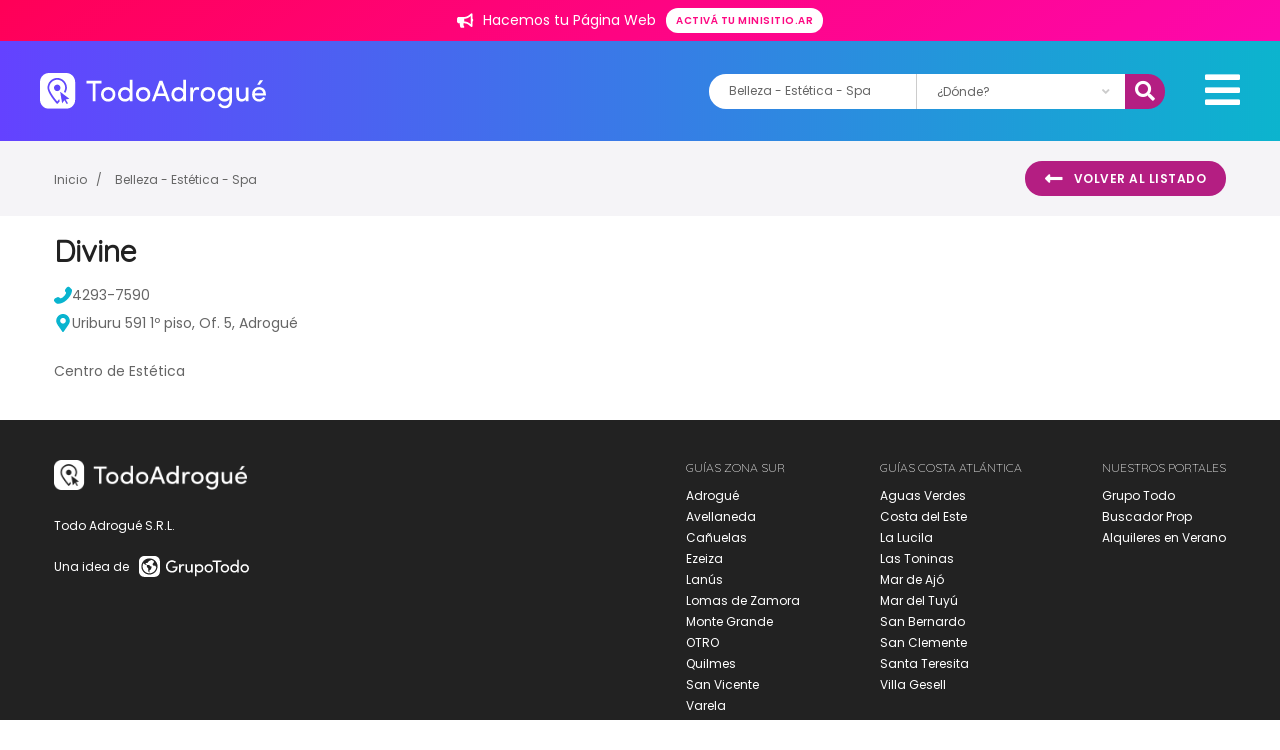

--- FILE ---
content_type: text/html; charset=utf-8
request_url: https://www.google.com/recaptcha/enterprise/anchor?ar=1&k=6LcYmi8sAAAAACzwz6dxDVgLQJN3zWloA3BsbGmF&co=aHR0cHM6Ly93d3cudG9kb2Fkcm9ndWUuY29tLmFyOjQ0Mw..&hl=en&v=PoyoqOPhxBO7pBk68S4YbpHZ&size=invisible&anchor-ms=20000&execute-ms=30000&cb=rzv55nb4dj1d
body_size: 48905
content:
<!DOCTYPE HTML><html dir="ltr" lang="en"><head><meta http-equiv="Content-Type" content="text/html; charset=UTF-8">
<meta http-equiv="X-UA-Compatible" content="IE=edge">
<title>reCAPTCHA</title>
<style type="text/css">
/* cyrillic-ext */
@font-face {
  font-family: 'Roboto';
  font-style: normal;
  font-weight: 400;
  font-stretch: 100%;
  src: url(//fonts.gstatic.com/s/roboto/v48/KFO7CnqEu92Fr1ME7kSn66aGLdTylUAMa3GUBHMdazTgWw.woff2) format('woff2');
  unicode-range: U+0460-052F, U+1C80-1C8A, U+20B4, U+2DE0-2DFF, U+A640-A69F, U+FE2E-FE2F;
}
/* cyrillic */
@font-face {
  font-family: 'Roboto';
  font-style: normal;
  font-weight: 400;
  font-stretch: 100%;
  src: url(//fonts.gstatic.com/s/roboto/v48/KFO7CnqEu92Fr1ME7kSn66aGLdTylUAMa3iUBHMdazTgWw.woff2) format('woff2');
  unicode-range: U+0301, U+0400-045F, U+0490-0491, U+04B0-04B1, U+2116;
}
/* greek-ext */
@font-face {
  font-family: 'Roboto';
  font-style: normal;
  font-weight: 400;
  font-stretch: 100%;
  src: url(//fonts.gstatic.com/s/roboto/v48/KFO7CnqEu92Fr1ME7kSn66aGLdTylUAMa3CUBHMdazTgWw.woff2) format('woff2');
  unicode-range: U+1F00-1FFF;
}
/* greek */
@font-face {
  font-family: 'Roboto';
  font-style: normal;
  font-weight: 400;
  font-stretch: 100%;
  src: url(//fonts.gstatic.com/s/roboto/v48/KFO7CnqEu92Fr1ME7kSn66aGLdTylUAMa3-UBHMdazTgWw.woff2) format('woff2');
  unicode-range: U+0370-0377, U+037A-037F, U+0384-038A, U+038C, U+038E-03A1, U+03A3-03FF;
}
/* math */
@font-face {
  font-family: 'Roboto';
  font-style: normal;
  font-weight: 400;
  font-stretch: 100%;
  src: url(//fonts.gstatic.com/s/roboto/v48/KFO7CnqEu92Fr1ME7kSn66aGLdTylUAMawCUBHMdazTgWw.woff2) format('woff2');
  unicode-range: U+0302-0303, U+0305, U+0307-0308, U+0310, U+0312, U+0315, U+031A, U+0326-0327, U+032C, U+032F-0330, U+0332-0333, U+0338, U+033A, U+0346, U+034D, U+0391-03A1, U+03A3-03A9, U+03B1-03C9, U+03D1, U+03D5-03D6, U+03F0-03F1, U+03F4-03F5, U+2016-2017, U+2034-2038, U+203C, U+2040, U+2043, U+2047, U+2050, U+2057, U+205F, U+2070-2071, U+2074-208E, U+2090-209C, U+20D0-20DC, U+20E1, U+20E5-20EF, U+2100-2112, U+2114-2115, U+2117-2121, U+2123-214F, U+2190, U+2192, U+2194-21AE, U+21B0-21E5, U+21F1-21F2, U+21F4-2211, U+2213-2214, U+2216-22FF, U+2308-230B, U+2310, U+2319, U+231C-2321, U+2336-237A, U+237C, U+2395, U+239B-23B7, U+23D0, U+23DC-23E1, U+2474-2475, U+25AF, U+25B3, U+25B7, U+25BD, U+25C1, U+25CA, U+25CC, U+25FB, U+266D-266F, U+27C0-27FF, U+2900-2AFF, U+2B0E-2B11, U+2B30-2B4C, U+2BFE, U+3030, U+FF5B, U+FF5D, U+1D400-1D7FF, U+1EE00-1EEFF;
}
/* symbols */
@font-face {
  font-family: 'Roboto';
  font-style: normal;
  font-weight: 400;
  font-stretch: 100%;
  src: url(//fonts.gstatic.com/s/roboto/v48/KFO7CnqEu92Fr1ME7kSn66aGLdTylUAMaxKUBHMdazTgWw.woff2) format('woff2');
  unicode-range: U+0001-000C, U+000E-001F, U+007F-009F, U+20DD-20E0, U+20E2-20E4, U+2150-218F, U+2190, U+2192, U+2194-2199, U+21AF, U+21E6-21F0, U+21F3, U+2218-2219, U+2299, U+22C4-22C6, U+2300-243F, U+2440-244A, U+2460-24FF, U+25A0-27BF, U+2800-28FF, U+2921-2922, U+2981, U+29BF, U+29EB, U+2B00-2BFF, U+4DC0-4DFF, U+FFF9-FFFB, U+10140-1018E, U+10190-1019C, U+101A0, U+101D0-101FD, U+102E0-102FB, U+10E60-10E7E, U+1D2C0-1D2D3, U+1D2E0-1D37F, U+1F000-1F0FF, U+1F100-1F1AD, U+1F1E6-1F1FF, U+1F30D-1F30F, U+1F315, U+1F31C, U+1F31E, U+1F320-1F32C, U+1F336, U+1F378, U+1F37D, U+1F382, U+1F393-1F39F, U+1F3A7-1F3A8, U+1F3AC-1F3AF, U+1F3C2, U+1F3C4-1F3C6, U+1F3CA-1F3CE, U+1F3D4-1F3E0, U+1F3ED, U+1F3F1-1F3F3, U+1F3F5-1F3F7, U+1F408, U+1F415, U+1F41F, U+1F426, U+1F43F, U+1F441-1F442, U+1F444, U+1F446-1F449, U+1F44C-1F44E, U+1F453, U+1F46A, U+1F47D, U+1F4A3, U+1F4B0, U+1F4B3, U+1F4B9, U+1F4BB, U+1F4BF, U+1F4C8-1F4CB, U+1F4D6, U+1F4DA, U+1F4DF, U+1F4E3-1F4E6, U+1F4EA-1F4ED, U+1F4F7, U+1F4F9-1F4FB, U+1F4FD-1F4FE, U+1F503, U+1F507-1F50B, U+1F50D, U+1F512-1F513, U+1F53E-1F54A, U+1F54F-1F5FA, U+1F610, U+1F650-1F67F, U+1F687, U+1F68D, U+1F691, U+1F694, U+1F698, U+1F6AD, U+1F6B2, U+1F6B9-1F6BA, U+1F6BC, U+1F6C6-1F6CF, U+1F6D3-1F6D7, U+1F6E0-1F6EA, U+1F6F0-1F6F3, U+1F6F7-1F6FC, U+1F700-1F7FF, U+1F800-1F80B, U+1F810-1F847, U+1F850-1F859, U+1F860-1F887, U+1F890-1F8AD, U+1F8B0-1F8BB, U+1F8C0-1F8C1, U+1F900-1F90B, U+1F93B, U+1F946, U+1F984, U+1F996, U+1F9E9, U+1FA00-1FA6F, U+1FA70-1FA7C, U+1FA80-1FA89, U+1FA8F-1FAC6, U+1FACE-1FADC, U+1FADF-1FAE9, U+1FAF0-1FAF8, U+1FB00-1FBFF;
}
/* vietnamese */
@font-face {
  font-family: 'Roboto';
  font-style: normal;
  font-weight: 400;
  font-stretch: 100%;
  src: url(//fonts.gstatic.com/s/roboto/v48/KFO7CnqEu92Fr1ME7kSn66aGLdTylUAMa3OUBHMdazTgWw.woff2) format('woff2');
  unicode-range: U+0102-0103, U+0110-0111, U+0128-0129, U+0168-0169, U+01A0-01A1, U+01AF-01B0, U+0300-0301, U+0303-0304, U+0308-0309, U+0323, U+0329, U+1EA0-1EF9, U+20AB;
}
/* latin-ext */
@font-face {
  font-family: 'Roboto';
  font-style: normal;
  font-weight: 400;
  font-stretch: 100%;
  src: url(//fonts.gstatic.com/s/roboto/v48/KFO7CnqEu92Fr1ME7kSn66aGLdTylUAMa3KUBHMdazTgWw.woff2) format('woff2');
  unicode-range: U+0100-02BA, U+02BD-02C5, U+02C7-02CC, U+02CE-02D7, U+02DD-02FF, U+0304, U+0308, U+0329, U+1D00-1DBF, U+1E00-1E9F, U+1EF2-1EFF, U+2020, U+20A0-20AB, U+20AD-20C0, U+2113, U+2C60-2C7F, U+A720-A7FF;
}
/* latin */
@font-face {
  font-family: 'Roboto';
  font-style: normal;
  font-weight: 400;
  font-stretch: 100%;
  src: url(//fonts.gstatic.com/s/roboto/v48/KFO7CnqEu92Fr1ME7kSn66aGLdTylUAMa3yUBHMdazQ.woff2) format('woff2');
  unicode-range: U+0000-00FF, U+0131, U+0152-0153, U+02BB-02BC, U+02C6, U+02DA, U+02DC, U+0304, U+0308, U+0329, U+2000-206F, U+20AC, U+2122, U+2191, U+2193, U+2212, U+2215, U+FEFF, U+FFFD;
}
/* cyrillic-ext */
@font-face {
  font-family: 'Roboto';
  font-style: normal;
  font-weight: 500;
  font-stretch: 100%;
  src: url(//fonts.gstatic.com/s/roboto/v48/KFO7CnqEu92Fr1ME7kSn66aGLdTylUAMa3GUBHMdazTgWw.woff2) format('woff2');
  unicode-range: U+0460-052F, U+1C80-1C8A, U+20B4, U+2DE0-2DFF, U+A640-A69F, U+FE2E-FE2F;
}
/* cyrillic */
@font-face {
  font-family: 'Roboto';
  font-style: normal;
  font-weight: 500;
  font-stretch: 100%;
  src: url(//fonts.gstatic.com/s/roboto/v48/KFO7CnqEu92Fr1ME7kSn66aGLdTylUAMa3iUBHMdazTgWw.woff2) format('woff2');
  unicode-range: U+0301, U+0400-045F, U+0490-0491, U+04B0-04B1, U+2116;
}
/* greek-ext */
@font-face {
  font-family: 'Roboto';
  font-style: normal;
  font-weight: 500;
  font-stretch: 100%;
  src: url(//fonts.gstatic.com/s/roboto/v48/KFO7CnqEu92Fr1ME7kSn66aGLdTylUAMa3CUBHMdazTgWw.woff2) format('woff2');
  unicode-range: U+1F00-1FFF;
}
/* greek */
@font-face {
  font-family: 'Roboto';
  font-style: normal;
  font-weight: 500;
  font-stretch: 100%;
  src: url(//fonts.gstatic.com/s/roboto/v48/KFO7CnqEu92Fr1ME7kSn66aGLdTylUAMa3-UBHMdazTgWw.woff2) format('woff2');
  unicode-range: U+0370-0377, U+037A-037F, U+0384-038A, U+038C, U+038E-03A1, U+03A3-03FF;
}
/* math */
@font-face {
  font-family: 'Roboto';
  font-style: normal;
  font-weight: 500;
  font-stretch: 100%;
  src: url(//fonts.gstatic.com/s/roboto/v48/KFO7CnqEu92Fr1ME7kSn66aGLdTylUAMawCUBHMdazTgWw.woff2) format('woff2');
  unicode-range: U+0302-0303, U+0305, U+0307-0308, U+0310, U+0312, U+0315, U+031A, U+0326-0327, U+032C, U+032F-0330, U+0332-0333, U+0338, U+033A, U+0346, U+034D, U+0391-03A1, U+03A3-03A9, U+03B1-03C9, U+03D1, U+03D5-03D6, U+03F0-03F1, U+03F4-03F5, U+2016-2017, U+2034-2038, U+203C, U+2040, U+2043, U+2047, U+2050, U+2057, U+205F, U+2070-2071, U+2074-208E, U+2090-209C, U+20D0-20DC, U+20E1, U+20E5-20EF, U+2100-2112, U+2114-2115, U+2117-2121, U+2123-214F, U+2190, U+2192, U+2194-21AE, U+21B0-21E5, U+21F1-21F2, U+21F4-2211, U+2213-2214, U+2216-22FF, U+2308-230B, U+2310, U+2319, U+231C-2321, U+2336-237A, U+237C, U+2395, U+239B-23B7, U+23D0, U+23DC-23E1, U+2474-2475, U+25AF, U+25B3, U+25B7, U+25BD, U+25C1, U+25CA, U+25CC, U+25FB, U+266D-266F, U+27C0-27FF, U+2900-2AFF, U+2B0E-2B11, U+2B30-2B4C, U+2BFE, U+3030, U+FF5B, U+FF5D, U+1D400-1D7FF, U+1EE00-1EEFF;
}
/* symbols */
@font-face {
  font-family: 'Roboto';
  font-style: normal;
  font-weight: 500;
  font-stretch: 100%;
  src: url(//fonts.gstatic.com/s/roboto/v48/KFO7CnqEu92Fr1ME7kSn66aGLdTylUAMaxKUBHMdazTgWw.woff2) format('woff2');
  unicode-range: U+0001-000C, U+000E-001F, U+007F-009F, U+20DD-20E0, U+20E2-20E4, U+2150-218F, U+2190, U+2192, U+2194-2199, U+21AF, U+21E6-21F0, U+21F3, U+2218-2219, U+2299, U+22C4-22C6, U+2300-243F, U+2440-244A, U+2460-24FF, U+25A0-27BF, U+2800-28FF, U+2921-2922, U+2981, U+29BF, U+29EB, U+2B00-2BFF, U+4DC0-4DFF, U+FFF9-FFFB, U+10140-1018E, U+10190-1019C, U+101A0, U+101D0-101FD, U+102E0-102FB, U+10E60-10E7E, U+1D2C0-1D2D3, U+1D2E0-1D37F, U+1F000-1F0FF, U+1F100-1F1AD, U+1F1E6-1F1FF, U+1F30D-1F30F, U+1F315, U+1F31C, U+1F31E, U+1F320-1F32C, U+1F336, U+1F378, U+1F37D, U+1F382, U+1F393-1F39F, U+1F3A7-1F3A8, U+1F3AC-1F3AF, U+1F3C2, U+1F3C4-1F3C6, U+1F3CA-1F3CE, U+1F3D4-1F3E0, U+1F3ED, U+1F3F1-1F3F3, U+1F3F5-1F3F7, U+1F408, U+1F415, U+1F41F, U+1F426, U+1F43F, U+1F441-1F442, U+1F444, U+1F446-1F449, U+1F44C-1F44E, U+1F453, U+1F46A, U+1F47D, U+1F4A3, U+1F4B0, U+1F4B3, U+1F4B9, U+1F4BB, U+1F4BF, U+1F4C8-1F4CB, U+1F4D6, U+1F4DA, U+1F4DF, U+1F4E3-1F4E6, U+1F4EA-1F4ED, U+1F4F7, U+1F4F9-1F4FB, U+1F4FD-1F4FE, U+1F503, U+1F507-1F50B, U+1F50D, U+1F512-1F513, U+1F53E-1F54A, U+1F54F-1F5FA, U+1F610, U+1F650-1F67F, U+1F687, U+1F68D, U+1F691, U+1F694, U+1F698, U+1F6AD, U+1F6B2, U+1F6B9-1F6BA, U+1F6BC, U+1F6C6-1F6CF, U+1F6D3-1F6D7, U+1F6E0-1F6EA, U+1F6F0-1F6F3, U+1F6F7-1F6FC, U+1F700-1F7FF, U+1F800-1F80B, U+1F810-1F847, U+1F850-1F859, U+1F860-1F887, U+1F890-1F8AD, U+1F8B0-1F8BB, U+1F8C0-1F8C1, U+1F900-1F90B, U+1F93B, U+1F946, U+1F984, U+1F996, U+1F9E9, U+1FA00-1FA6F, U+1FA70-1FA7C, U+1FA80-1FA89, U+1FA8F-1FAC6, U+1FACE-1FADC, U+1FADF-1FAE9, U+1FAF0-1FAF8, U+1FB00-1FBFF;
}
/* vietnamese */
@font-face {
  font-family: 'Roboto';
  font-style: normal;
  font-weight: 500;
  font-stretch: 100%;
  src: url(//fonts.gstatic.com/s/roboto/v48/KFO7CnqEu92Fr1ME7kSn66aGLdTylUAMa3OUBHMdazTgWw.woff2) format('woff2');
  unicode-range: U+0102-0103, U+0110-0111, U+0128-0129, U+0168-0169, U+01A0-01A1, U+01AF-01B0, U+0300-0301, U+0303-0304, U+0308-0309, U+0323, U+0329, U+1EA0-1EF9, U+20AB;
}
/* latin-ext */
@font-face {
  font-family: 'Roboto';
  font-style: normal;
  font-weight: 500;
  font-stretch: 100%;
  src: url(//fonts.gstatic.com/s/roboto/v48/KFO7CnqEu92Fr1ME7kSn66aGLdTylUAMa3KUBHMdazTgWw.woff2) format('woff2');
  unicode-range: U+0100-02BA, U+02BD-02C5, U+02C7-02CC, U+02CE-02D7, U+02DD-02FF, U+0304, U+0308, U+0329, U+1D00-1DBF, U+1E00-1E9F, U+1EF2-1EFF, U+2020, U+20A0-20AB, U+20AD-20C0, U+2113, U+2C60-2C7F, U+A720-A7FF;
}
/* latin */
@font-face {
  font-family: 'Roboto';
  font-style: normal;
  font-weight: 500;
  font-stretch: 100%;
  src: url(//fonts.gstatic.com/s/roboto/v48/KFO7CnqEu92Fr1ME7kSn66aGLdTylUAMa3yUBHMdazQ.woff2) format('woff2');
  unicode-range: U+0000-00FF, U+0131, U+0152-0153, U+02BB-02BC, U+02C6, U+02DA, U+02DC, U+0304, U+0308, U+0329, U+2000-206F, U+20AC, U+2122, U+2191, U+2193, U+2212, U+2215, U+FEFF, U+FFFD;
}
/* cyrillic-ext */
@font-face {
  font-family: 'Roboto';
  font-style: normal;
  font-weight: 900;
  font-stretch: 100%;
  src: url(//fonts.gstatic.com/s/roboto/v48/KFO7CnqEu92Fr1ME7kSn66aGLdTylUAMa3GUBHMdazTgWw.woff2) format('woff2');
  unicode-range: U+0460-052F, U+1C80-1C8A, U+20B4, U+2DE0-2DFF, U+A640-A69F, U+FE2E-FE2F;
}
/* cyrillic */
@font-face {
  font-family: 'Roboto';
  font-style: normal;
  font-weight: 900;
  font-stretch: 100%;
  src: url(//fonts.gstatic.com/s/roboto/v48/KFO7CnqEu92Fr1ME7kSn66aGLdTylUAMa3iUBHMdazTgWw.woff2) format('woff2');
  unicode-range: U+0301, U+0400-045F, U+0490-0491, U+04B0-04B1, U+2116;
}
/* greek-ext */
@font-face {
  font-family: 'Roboto';
  font-style: normal;
  font-weight: 900;
  font-stretch: 100%;
  src: url(//fonts.gstatic.com/s/roboto/v48/KFO7CnqEu92Fr1ME7kSn66aGLdTylUAMa3CUBHMdazTgWw.woff2) format('woff2');
  unicode-range: U+1F00-1FFF;
}
/* greek */
@font-face {
  font-family: 'Roboto';
  font-style: normal;
  font-weight: 900;
  font-stretch: 100%;
  src: url(//fonts.gstatic.com/s/roboto/v48/KFO7CnqEu92Fr1ME7kSn66aGLdTylUAMa3-UBHMdazTgWw.woff2) format('woff2');
  unicode-range: U+0370-0377, U+037A-037F, U+0384-038A, U+038C, U+038E-03A1, U+03A3-03FF;
}
/* math */
@font-face {
  font-family: 'Roboto';
  font-style: normal;
  font-weight: 900;
  font-stretch: 100%;
  src: url(//fonts.gstatic.com/s/roboto/v48/KFO7CnqEu92Fr1ME7kSn66aGLdTylUAMawCUBHMdazTgWw.woff2) format('woff2');
  unicode-range: U+0302-0303, U+0305, U+0307-0308, U+0310, U+0312, U+0315, U+031A, U+0326-0327, U+032C, U+032F-0330, U+0332-0333, U+0338, U+033A, U+0346, U+034D, U+0391-03A1, U+03A3-03A9, U+03B1-03C9, U+03D1, U+03D5-03D6, U+03F0-03F1, U+03F4-03F5, U+2016-2017, U+2034-2038, U+203C, U+2040, U+2043, U+2047, U+2050, U+2057, U+205F, U+2070-2071, U+2074-208E, U+2090-209C, U+20D0-20DC, U+20E1, U+20E5-20EF, U+2100-2112, U+2114-2115, U+2117-2121, U+2123-214F, U+2190, U+2192, U+2194-21AE, U+21B0-21E5, U+21F1-21F2, U+21F4-2211, U+2213-2214, U+2216-22FF, U+2308-230B, U+2310, U+2319, U+231C-2321, U+2336-237A, U+237C, U+2395, U+239B-23B7, U+23D0, U+23DC-23E1, U+2474-2475, U+25AF, U+25B3, U+25B7, U+25BD, U+25C1, U+25CA, U+25CC, U+25FB, U+266D-266F, U+27C0-27FF, U+2900-2AFF, U+2B0E-2B11, U+2B30-2B4C, U+2BFE, U+3030, U+FF5B, U+FF5D, U+1D400-1D7FF, U+1EE00-1EEFF;
}
/* symbols */
@font-face {
  font-family: 'Roboto';
  font-style: normal;
  font-weight: 900;
  font-stretch: 100%;
  src: url(//fonts.gstatic.com/s/roboto/v48/KFO7CnqEu92Fr1ME7kSn66aGLdTylUAMaxKUBHMdazTgWw.woff2) format('woff2');
  unicode-range: U+0001-000C, U+000E-001F, U+007F-009F, U+20DD-20E0, U+20E2-20E4, U+2150-218F, U+2190, U+2192, U+2194-2199, U+21AF, U+21E6-21F0, U+21F3, U+2218-2219, U+2299, U+22C4-22C6, U+2300-243F, U+2440-244A, U+2460-24FF, U+25A0-27BF, U+2800-28FF, U+2921-2922, U+2981, U+29BF, U+29EB, U+2B00-2BFF, U+4DC0-4DFF, U+FFF9-FFFB, U+10140-1018E, U+10190-1019C, U+101A0, U+101D0-101FD, U+102E0-102FB, U+10E60-10E7E, U+1D2C0-1D2D3, U+1D2E0-1D37F, U+1F000-1F0FF, U+1F100-1F1AD, U+1F1E6-1F1FF, U+1F30D-1F30F, U+1F315, U+1F31C, U+1F31E, U+1F320-1F32C, U+1F336, U+1F378, U+1F37D, U+1F382, U+1F393-1F39F, U+1F3A7-1F3A8, U+1F3AC-1F3AF, U+1F3C2, U+1F3C4-1F3C6, U+1F3CA-1F3CE, U+1F3D4-1F3E0, U+1F3ED, U+1F3F1-1F3F3, U+1F3F5-1F3F7, U+1F408, U+1F415, U+1F41F, U+1F426, U+1F43F, U+1F441-1F442, U+1F444, U+1F446-1F449, U+1F44C-1F44E, U+1F453, U+1F46A, U+1F47D, U+1F4A3, U+1F4B0, U+1F4B3, U+1F4B9, U+1F4BB, U+1F4BF, U+1F4C8-1F4CB, U+1F4D6, U+1F4DA, U+1F4DF, U+1F4E3-1F4E6, U+1F4EA-1F4ED, U+1F4F7, U+1F4F9-1F4FB, U+1F4FD-1F4FE, U+1F503, U+1F507-1F50B, U+1F50D, U+1F512-1F513, U+1F53E-1F54A, U+1F54F-1F5FA, U+1F610, U+1F650-1F67F, U+1F687, U+1F68D, U+1F691, U+1F694, U+1F698, U+1F6AD, U+1F6B2, U+1F6B9-1F6BA, U+1F6BC, U+1F6C6-1F6CF, U+1F6D3-1F6D7, U+1F6E0-1F6EA, U+1F6F0-1F6F3, U+1F6F7-1F6FC, U+1F700-1F7FF, U+1F800-1F80B, U+1F810-1F847, U+1F850-1F859, U+1F860-1F887, U+1F890-1F8AD, U+1F8B0-1F8BB, U+1F8C0-1F8C1, U+1F900-1F90B, U+1F93B, U+1F946, U+1F984, U+1F996, U+1F9E9, U+1FA00-1FA6F, U+1FA70-1FA7C, U+1FA80-1FA89, U+1FA8F-1FAC6, U+1FACE-1FADC, U+1FADF-1FAE9, U+1FAF0-1FAF8, U+1FB00-1FBFF;
}
/* vietnamese */
@font-face {
  font-family: 'Roboto';
  font-style: normal;
  font-weight: 900;
  font-stretch: 100%;
  src: url(//fonts.gstatic.com/s/roboto/v48/KFO7CnqEu92Fr1ME7kSn66aGLdTylUAMa3OUBHMdazTgWw.woff2) format('woff2');
  unicode-range: U+0102-0103, U+0110-0111, U+0128-0129, U+0168-0169, U+01A0-01A1, U+01AF-01B0, U+0300-0301, U+0303-0304, U+0308-0309, U+0323, U+0329, U+1EA0-1EF9, U+20AB;
}
/* latin-ext */
@font-face {
  font-family: 'Roboto';
  font-style: normal;
  font-weight: 900;
  font-stretch: 100%;
  src: url(//fonts.gstatic.com/s/roboto/v48/KFO7CnqEu92Fr1ME7kSn66aGLdTylUAMa3KUBHMdazTgWw.woff2) format('woff2');
  unicode-range: U+0100-02BA, U+02BD-02C5, U+02C7-02CC, U+02CE-02D7, U+02DD-02FF, U+0304, U+0308, U+0329, U+1D00-1DBF, U+1E00-1E9F, U+1EF2-1EFF, U+2020, U+20A0-20AB, U+20AD-20C0, U+2113, U+2C60-2C7F, U+A720-A7FF;
}
/* latin */
@font-face {
  font-family: 'Roboto';
  font-style: normal;
  font-weight: 900;
  font-stretch: 100%;
  src: url(//fonts.gstatic.com/s/roboto/v48/KFO7CnqEu92Fr1ME7kSn66aGLdTylUAMa3yUBHMdazQ.woff2) format('woff2');
  unicode-range: U+0000-00FF, U+0131, U+0152-0153, U+02BB-02BC, U+02C6, U+02DA, U+02DC, U+0304, U+0308, U+0329, U+2000-206F, U+20AC, U+2122, U+2191, U+2193, U+2212, U+2215, U+FEFF, U+FFFD;
}

</style>
<link rel="stylesheet" type="text/css" href="https://www.gstatic.com/recaptcha/releases/PoyoqOPhxBO7pBk68S4YbpHZ/styles__ltr.css">
<script nonce="cIg0KC_hoeCk_X4C7Py8GA" type="text/javascript">window['__recaptcha_api'] = 'https://www.google.com/recaptcha/enterprise/';</script>
<script type="text/javascript" src="https://www.gstatic.com/recaptcha/releases/PoyoqOPhxBO7pBk68S4YbpHZ/recaptcha__en.js" nonce="cIg0KC_hoeCk_X4C7Py8GA">
      
    </script></head>
<body><div id="rc-anchor-alert" class="rc-anchor-alert"></div>
<input type="hidden" id="recaptcha-token" value="[base64]">
<script type="text/javascript" nonce="cIg0KC_hoeCk_X4C7Py8GA">
      recaptcha.anchor.Main.init("[\x22ainput\x22,[\x22bgdata\x22,\x22\x22,\[base64]/[base64]/MjU1Ong/[base64]/[base64]/[base64]/[base64]/[base64]/[base64]/[base64]/[base64]/[base64]/[base64]/[base64]/[base64]/[base64]/[base64]/[base64]\\u003d\x22,\[base64]\\u003d\\u003d\x22,\x22XH7Dr8OuV8Orw7nCmDsgJAbCkjPDl8Kfw5PCrsOXwqHDuwM+w5DDq37Cl8Okw7s4wrjCoQ5KSsKPMMKiw7nCrMOCLxPCvGNtw5TCtcOCwpNFw4zDsV3DkcKgVSkFIj46aDsHScKmw5jCgU9KZsODw5suDsKnflbCocOhwqrCnsOFwopWAnIXNWo/YhZ0WMOaw4w+BDjCocOBBcOSw54JcHLDhBfCm1bCm8KxwoDDkkl/VFwXw4dpDCbDjQtywq0+F8K8w4PDhUTCm8OHw7FlwrLCjcK3QsKkYVXCgsOFw5PDm8OgcsOqw6PCkcKAw7cXwrQDwo9xwo/[base64]/CuQzCknHCoH3DosK8ACUSw4NRw5QYAsKre8KSNwBEJBzCtQXDkRnDsGbDvGbDrMKDwoFfwrbCisKtHF3DjCrCm8KSMzTCm07DtsKtw7kQFsKBEHADw4PCgF7DhwzDrcKOY8OhwqfDmQUGTlzCsjPDi0LCtDIAcBrChcOmwo4rw5TDrMKMfQ/CsR9kKmTDgsK4woLDpm/DvMOFEQHDp8OSDEFlw5VCw57Dv8KMYWbChsO3OykQQcKqMx3DgBXDiMOAD23ChSMqAcKxwrPCmMK0VMO2w5/Cujh3wqNgwotDDSvCrMO3M8KlwpdDIEZHMStqAMK5GCh+Uj/DsQNHAhxMworCrSHCrsKew4zDksO5w6odLA/CosKCw5EofiPDmsOsXAl6wrY8ZGp5NMOpw5jDisKZw4FAw4YXXSzCv2RMFMKlw61Ea8KIw7oAwqB9VMKOwqAnKR80w4NgdsKtw7lkwo/CqMKKIk7CmsKrRDsrw5k8w71PfRfCrMObFF3DqQgnBiw+XRwIwoJLRCTDuC/Dt8KxAxJDFMK9NsKcwqV3ViLDkH/CkHwvw6MVZGLDkcOmwrDDvjzDncO+YcOuw6czCjVdNA3DmgB2wqfDqsOoLyfDsMKVMhR2AsOew6HDpMKqw5vCmB7CpMOqN1/CuMKyw5wYwp/Cug3CkMOMF8O5w4YaD3EWwrDCsQhGVSXDkAwDZgAew4YXw7XDkcOQw7sUHDUHKTkdwqrDnU7CkV4qO8KtDjTDicOIVBTDqiDDhMKGTDhTZcKIw5LDuFo/w5TCssONeMOxw5PCq8Osw4BGw6bDocKXQizCsn1mwq3DqsOPw7cCcTzDicOEd8Kjw7MFHcOsw4/[base64]/CnyMBw4QYCcOMw60owpfDhwY0bcOOwr/Dg8OIeMOsMiRre247XDfCncOLRsOwUsOSw7IvTMOMN8OxQcKoAsKPw47CkR7DhBdUQwHCqsKpbzPCgMOFw6HCh8KfcjLDm8OrXAhZfnPDoGpbworCqMKuYcKeC8KBwr7DoRPDnUt5w4HDssOoPTrDvVEVWB7ClUMMF2JKQm/CqndTwoELwowJbDgAwqNuFcKLecKWNsOpwrHCqMKcwoTCr3/[base64]/KxDCoMOCw5rCoRctw4pEWsO6w7/DmsKBdxtJw57CsWrCgAbDrMKFWDI7wp/[base64]/DohvCpMOtwoTDl8OIOBcSNz3CiBDDsSxQL8ORQlDDiMKRw6JMPx8Aw4TDu8KIemnCmFoGwrbCkgJ6KcOuS8OJwpNvwpBVExEqwovDvTPCnMOFLlImRhg4GGnCgcOddRXChjXCn34UfMOcw63ChsKmGBJEwrAxwq/Dtj4/JB3Ckgc8w5wkwpF7K2onAcKtwozCo8Kxw4BYw7bDr8ORdS/CscK+wpxKwp7DjGTCg8OEQyvCoMK/w6Zww743wrzCicKYwrw1w63DoUPDh8Olwq9MMD7ClsKaenDDrHYodmHDqsO1J8KSesO8w4ldB8Kcw7pUY2xlBybCrw0OLUtRw7lCemk9aj8BHmwXw6ESw4hSw50SwrnDoxAAw75+w7RvX8KSw4QLCsOEKcOew5Ffw5V9XVFlwrhmKMKgw6Q/wqbDk09zwr5aSsOpIS9twpTDrcKtccO7wqkuAB0CMcKtLVPDtT0gwrLCrMOSE3PClB7CisKIC8KWBsO6S8O0wr/DngwfwrRDwqbDgk7DgcK9P8Kww4/[base64]/DvsK1w7HDhBTCkXJoKy4xwonDjMODwrcyV1QecgnDgy84DcKpw5USwoDDgcKaw4vDrMOkw6w3w4wYAsORwpQFw69nOMOxwo7ConrCj8OQw7nCscOcDMKtXcORwpllMcOWQMOjDmTDnsK4wrLCvy/CoMOBwqUvwpPCm8K0wr3Ct3RUwq3DrsOEHcOBRcO/PsOQDsO/w65Mwp7ChcObw7LCuMOBw4DDpsOWasKiw4I4w5dxR8KAw6EpwqTDpiIDTXoLw757woJUFAlbaMOuwrvDkMKDw5rChSDDgTkmAMOHfcO6ZMOkw6jCisO/[base64]/CusOmQMK5O0VXw5fDmCAYPsOVEQpNwqXCncOaTFnCq8Kow49nG8OPdsO1wqITw6xvT8Opw6s/Eixobh1yQEPCp8KvDcOGH2TDtMOoAsObSCwLwoDDu8O/V8ORJwvCscKTwoMkLcK1wqUgw4h8DBgpBcOINmrCmxvCkMOjC8ORKAnCscOswrROwoE3worDpMODwrnDlHMHw4MOwqYjdcKmJ8OGXBY7JcKpw4XChChtKFHDp8O2Lg9+J8OHVh81w6t4fHLDpsKhKsKVW3rDolPClXoDMMKSwrdaVk8nKEDDmsONWX/[base64]/DiFnDli4qZsKnw7Z3wpjDpS97w7DDn1UyH8K/w7Qlw7t2w45kC8KzZsKdVMO/ScOnwr1AwoVww5QgYMKmJcO6CcKSw5jCu8KQw4DCozx3wr7CrV8IXMOLU8KJOMKXUsOVVmtRR8KSw7zDj8OAw47ChsKnVSlOVMKLdUV9wobDo8KXwpXCisKPB8OxMlxeFS10UVtsCsOwYMKVw5rCucKMwocgw6zCmsObw4FDfcOYQcOzUMO2wos/[base64]/Cs8K1GMOzw7J2woQrR8KSc3Jqw6ZhS1R4wobCqMOXBcKEJRzDhVTDtMOWwoDDl3VwwpnDkCnDkwUWRxHCkkx/dAXCpsK1UMO1w69JwoQZw5QpVR9nN3rCicKVw43Cultew7nDsSzDlxHDnMK9w5oXGkIuQ8KJw47Dn8KSSsObw5FAwoMPw4dZB8KpwrVlw4IswoVBJ8OMGDx7dMK/w5gpwonDq8OGwoACw6PDpirDjDDClMODW39LRcOFScK6IGU4w79Twq9Awo0Twpo9wojCjQbDvsOENsKow5hqw5vCnMKQLsKXw7zCg1NnFwjCmmzDn8K/K8KWPcOgAgxNw48/w5bDqV4ew73DuWJKQ8OGbXDCr8ODKsOJOnVKF8O1w6QQw6Niw4TDmxnDlDVmw5QHYVTCmsK8w6DDrcKxwp8yZycaw4FpwrrDnsO9w7Yfwqw7wrTCokcVw691w7FFw5Y8wpJfw5/Cg8K8NmbConNRwqFtJzgxwq3CusOjPMKlFX3DvsKlaMK8wp7Ch8OUAcK+wpfCp8OQwoA7w5UZNMKIw7ABwos8HU1hTX5GBcKdeWbDucK/[base64]/CksOGw4R2w4QBw5PDvxTCnURpRTDCocOMw5HChMKDLMOHw6DDp3/Dh8O0S8K7GX86w5TCq8OPGgsta8K5fTYawr4BwqcewqkEVcO6MU/CrMKtw5wiScKjNhZ9w6h6wqTCoBtvJ8O/A1HCpMKNKGnCqcOOFzt+wr5Rwr4FfMKsw5bDt8OCCsOiWBErw7LDh8Ofw5EBGMKIwo1lw7nDiT9zGMKFKCrDqMONLhHDolbDtmvCocKmw6TCv8KvLWPChsOtPlREwpkGUB9pw7paU2XCuEPDpCgnaMOPVcKgwrPDhFnCrcO6w6vDpmDCt3/DvFDCkcK3w7ZOwr8QBxlMB8KNwovCoSPCkcO5wq3CkhVhNWBbehrDh3xWw4PDgA9gwoRJKlrCgMKGw7XDm8O4fCXCqBTChMKAEMOpHmIqwqPCtcOswqnCmkobC8OaN8O+wrDCunDDtRDCtnTDgRLDiHBwJsOmK3FyZBBvwqUfc8OWwrR6U8KDdEhlaH/[base64]/[base64]/bcO4IMKyR0/[base64]/[base64]/DvcOCw5jCu8OnVMKbJcOffEwLwpIQwoRvCFbCgGTChmTCqsORw5sZR8O7W3kYwqEqHMKNOAoEwpfCi8KYwrrClcKCwplQWsO3woHCkh7DisOzdsOSHQ/CscOtd2DCicKBw5ZUwo/DisOKwp0BPDHCkMKIVgk2w53CsDFMw5/[base64]/P0s4w7HDv8OLwpTCkBBIMlrDoDfDssOMLcKtGmB/w5PDscKZVcKNw5FJwq1nw5XCqWLCqyU/[base64]/DrxjCpizDshrDmzbDhMKSDw9NWgM9wqvDnG4Vw4TCvsOSwqM2wpPDosOxdXkDw6tdwppQZMOSGXrChFvCqsKGYU1iHFTCncO9In/[base64]/CksOMw6nCgUXCpgZIa3kqw6bDlwYxw4NUCcKZwoxbV8OaGUNGZHMVVMKywobChTlaKsOTw5F7TMKNXMKtwobDsSYkw7vDrMOAw5F2w5lGBsORwqzDgDnCk8Krw47CicOYdMKMYwrDhxvCoi7DiMKLwobCvsOxw5wVwogzw7zDhm/CucOpw7TCvF7DpMO/PkE8woE4w4R3dMKGwrkOZ8K5w6nDjyLDiXjDihQgw4N1w47DsBTDj8KsUMOVwq7Ct8KPw6sbaSvDjwt+wqR3wp99wqlHw6J9BcOyGRfCkcO8w4DDtsKCeGJTwoNzVhZXw4jDpnvDjVMde8O/OXXDn3PDrMK0wp7DhjARworCj8KVw7E0TcKUwo3DoxTDrX7DggQ+wojDv0/DoGwAG8ObTcKtwp3DtnrDpSfDgsKCw70TwoRRIcO/w58fw74GasKJwpUFD8O9CllGG8OkJ8OmU1Bvw6VKwrDCgcK2w6dAwpbCl2jDswRhRyrCpwfDmsK2w4d0wqjDqBjCjW5gwpHCsMOew7XCmQ9OworDilnDisKdWMKDw5/[base64]/[base64]/DtcKEYcORwrvDh8OowrhVFXLDtEbDvEJ7Ug3Di8OuOMKswqMuAMOpA8KeS8KFw4IWVjw3Rx3CjcK/w7o3wr3Cr8KxwoEqwphMw4VZBMKuw40ieMKMw486WWTDswFsMTfCsF3CswUiw5PCmB7DksK3w7nCkiI1RsKpT0gEc8O6BsOrwojDjcKDw7Uvw7/Dq8OwV1HDhEJEwoXDj3d5fMOlwoZZwqbCrgzCg0Z5SzYlwrzDqcOaw4JOwpslw5TDpMKUQTXDisKawronwp8LMsOfcS7ChsOmwoHChsO+wozDgz8jw5XDgj8+wp4beB/CpcOJBQhAVAooP8OKbMO4BnZUKMK2w6bDl2lowrkAMkvDlS5iwr3CtlrDu8ObHkdnw6bCnyNtwrXCnCluT1zDqj/CrBvCisOVworCi8O3fnrDlivDiMOfRx9Ow4jCmHVvw6gnVMKebcOmejUhwqNJV8KzN0AMwpwfwoXDgMKLGsOHfB/[base64]/OMORwrXCpMKiD8KEw7PDj8KOw6nClxx3wpNYwpgdwpvCo8OQRE7CtHvCpcKnVj0Ow5ljwqJUDcKUBjIDwp3CocOmw7UpLBp+dcKkQ8KDJsKEYgoUw71Dw5t8asKsSsO8IcOId8OVw6RswoLCv8KCw6HDr1gvPcOdw74Qw7vDi8KXwqE/wodpBk5oYsOaw580w7MreC3Din3DncO3GhrDlMOuwp7CriPDmABXZCsuD1fDgEHClcK2ZxdzwrTDusKPByUHXcOnAlBfwo5Mw5tfBcOUw4TCtE8uw48CJ1nDsx/[base64]/CjMKFJVXChAFJX8KMwpbDi8OVwrwfw6p+DcOww7ZgRsOhesOSw4DDhTEuw4PDtsKYfMOEwrZ3IQdIwrFuw7DCncOEwo/[base64]/[base64]/[base64]/CvC7Cq8O0acKZwoEowrNRwqfDu8OawqxVcgPDkw9oeA4SwqnDvMOkOMObwqjDsHxPwrNUFh/Ci8KiVcOBHcK1esKhw5TCtFZ9w4/[base64]/[base64]/Cik/CtEM/cMOldgRbwonDjkQgw4MrQsKewo3CrcOTecO6w6zCmHLDuUJ4w4FBwo7CmsKxwr05BMK4w63CksKBw6ome8KwVMO6cQDCjhTChsK9w5NfY8OvNcK3w4spBsKFw5XCqgMvw6LDtBjDgQETCyFSwrIWZMKgw5zDk1TDjsKgwo/DkwggO8OeQcK2IFXDpDXCiBwtQAvDmEl3HMO0ITXCtcOtwr1QOlbCtyDDq3nCmsOuMMOdOMKHw6jDmcODw7cNMhltw6rCkcOUdMONBB4Bw7wQw7bDiyQsw6XChcKzwqvCosOWw40XC0JLJcOUHcKYw5TCv8KHJSzDgsOKw6oFc8KmwrcGw7B/w73Cm8OIM8KcOGR2WMKscl7Cu8ODNn1Zw7MSwqpEZMOBecKlTjhqw4E8w4zCncODZgDDvMKTwonDpjUIMsOcfEAOI8OKNhrCjsOwVMKrSMKSGXrCqCvClsK+TUwcFRBrwoI7YCA2w6XCjy/CohvDkxXCsjVzUMOgNnQrw65ZwqPDg8KAw6rDrMKwGDx0w7zDnAJMw4wyfWYFShDDmi3CnG/DrMKIwqc+woXDkcO3w6AdBQcFCcK6w7XCknXDvFzCjcKHMcKewojCo0LCl8KHJ8Khw6IcMgwETsKYw7Nad0zDrMK5P8OFw6HCpGs9AR3CrT4ywr1Hw7LCsTXCviU/wonDqcK6wow/wr/CuUA1D8OZVUEzwrV4GcK4UAPCuMKxe03DlUU7wotKS8KhYMOAw5h/MsKuQzrDoXoIwroVwp1yVGJqUsKlV8KywrxjWsKGbcOLZn8rworDnjLDisKIwoxsJ30NTkodw63Cj8OzwpHDh8KwV2HDtDVeasKYw6INZ8Obw4nCqw8iw5zCmsKTEg5ywrMEe8O5M8KFwrR/HGzDqUpsasKpAivCo8KJAcKeTH3DsGrCssOAJQsUw6xVwqTDlzLChw3DkR/[base64]/DkcK4FcOZHn3CnSEhZ0VGScKFe8KjwohfDMKAw5PCkVN4w47CusOIw6XDvcKBwrrChsK2bMKBb8Kjw6d3AcKsw4RXBsOdw5bCucKJZMOLwpYSAcOowo0lwrjDlsKWT8OqAEDCsS0+e8KQw6c7wqUxw59Sw71Mwo/CkSl9fsO4PsOfwq1AwpfDusO/[base64]/Ds8KSKTHCnB9cw6PDk8KjwqTChcKiwpgiw5EkwrXDh8Orw67DrcOYH8KjUWPDmsK/UsORWn/CncOjTWTCicKYQUDCm8O2ZsOqYsKSwok+w7VJwp8vwpbCvC/[base64]/CjcO0wrwYw7RMwpBFXcKEwrAQMB3CjBN9wokjwq3CtcOZOkomU8OUChzDjHHClQlPIw4zwq1SwoXCgjnDgi/DrlpqwqrCrD/CgDN6wq1WwoXCnArCj8Kfw4wkV3gDLMOBwo3CnsO0w4DDsMO0wqfCv0kjfMOJw6Rew6nCssKWLxUhwobCjWF+fcKUw6XDpMOANMOlwoYLB8OrC8KBSmFyw5omPcKvw4PDl1HDucO9GRpQMmM8wqzChQhZw7HDk1p0AMKyw7YlFcOAw4DDln/DrcOzwpPDs2pHIBLDk8KfFALClk5kemXDqMOpw5DDscOBwq7DuyrCjMKKdUPCsMKdw4kMw6PDpD1Lw68TOcKoesKjw6/DucK+ax5Vwq7DnlUhdAIhesKUw7UQXsODwo/DmlLDqyQvf8KRPUDCnMOwwpTDqcKSw73Dp0BRTQgzHRR4BcKLw4dZWV7DncKeG8KcfjnCjyDCjjTCkMONw77CjwHDjsKzwrzCg8OhFsOsHcOkMU7Cqms6bcK+w4bClsKswoXDtcOUw5Rbwphbw53DoMK+QMKxwrHCk0nCpcKbXFjDnsO8wow8OQbDvMKEB8OdOsKzw7/Ci8KgZhTCgVHCjsKCw5U9wqVow5VYcUQmKR5zwp3CmhXDtAF9VTdNw4F3Rxc/NcO8PS0Iw613CDA1w7UpU8KaWMK8UgPDkVnDtMKFw4bDjWfCpMKwJghyQDjCmcKGwq3DjsO9ZsKUOMOww47DtHbDmsKEERXCl8KYB8OvwobDssOLXizCpDTDoV/DgsOaU8OSQsORH8OIwqYvUcOPwo/Cn8OteSfCkmoPw7LCkmkNwqd2w7HDrcK0w4IqfsOowr7DlgjDtD3DqcKACBghecOrwoHDrMKyHzZsw4zCvMOOwp1mAsKjw4zDoXEPwq/DpwFpwr/Dmx9lwoBbK8KQwooIw79zWMOBbUrCtQt4JMKCwr7CjMKTw4bClMOPw7toRzLChsKNwrzCnSpCIMOZw7I+Q8Osw7BwZMODw7bDmwxgw6Nvwq/ClydPTMOLwrDDpsKiLcKWwoTDn8KnacOywrHClzRgaG8HSDvCpMOpw69mM8O0UQJXw6nCrVnDhAjDnRtfNMKSwpMFdsKKwqMLw7fDgMO1P0/[base64]/LFLCjkzDp8K3w4jCn8K/w619w6bChgTDuiTDoDrDsMOKwoPCqcOtwqY6wrwIHhENRlVXw6fDp0DDnCLClhTCocKOPX1hZFQtwqMywq1IfMKzw4RyQnXClsKhw6XCh8KwSsOZR8Kqw67CucK6wrbCiR/Ct8OXwpTDusKXA2QUwr3CsMO/wo/Dvy9Aw5HDsMKdw6bCoggiw4ZFCMKHUWXCosKbwpsMGsOiemHDondjekNtOcKzw5lMJR7DsXPCkQBSOE9KFDLCgsOIwq/CuXzCiCpxcAVHw78HDmJuw7LCkcK2w711w5t8w7TDt8K5wqghw448wovDpS7CmRbCq8KHwq/DmR/CkUXDncOcwr8mwoBDwrxeN8OEwpXDtSwLaMO2w7ECN8OHO8OucsKLWSNVEcKDJMONb1MObyxIwp9sw6PDiSsib8KBLXolwoRuJmrCrTrDqMOUwqRxwo3CosO8w5zCoVbCuB89w4IleMO/w6xhw6bDvMOnOcKOw53CnyABwrUyEsKUw7MOImMJw5bCvcOaGcOpw7RHcH3CqcK5TcKbw5bCisOdw5lHGcOhwp3CtsKDX8KaVF/DvMO1wovDuTfDiy7Dr8O9wpnCoMKuQsOawpDCl8OacXrCs1fCpSXDn8Kqwp5AwpzDszksw5QNw6l5OcK5wr/ChSDDuMKNAcKmNRlbEcKIAArCmcOuNjptd8KiIMKlwpEYwpDCkg1DHcOAwpoQQw/DlcKMw5vDscK7wrxuw47CnG84WsKxwo1teB/[base64]/DlsOAwqQvwojDksKTHsKmw5Z3wo/DiXXDpzvDohBialBuKMO+F0ghwprDtXc1KcOKw40hWU7DkCJtw7YBw4JRARzDvTEcw5TDt8KIwr9ITMKLw6MILyTDhwcAfGBGw73CtMK4SyArw7jCrsOvwp3DvsO3VsOUw4vCgcKXw7Y5w5XDhsOrw5c/w53CrsOvw53Cgz5Xw43DrxzDpsKQb13DrwXDlDDClT5GKcOuPwjDtxhqwphLw6RCwoXDpXQzw58DwqPCm8OQw6UBwo/CtsKHKhUtPMKSJsKdO8KvwprCnnbCjyjCmwRJwrfCrFXChkMLEcKIw4XCu8Kpw47DhsOOw73Ch8OsRsKlwrHDoXzDrTrDsMO5UMKHbsKJACxJw7vDhkfDo8OUMMONV8KCeQElWMKBYsOqaw/CiQVbYMK0w57DmcOJw5LCn0UDw7sqw4Ibw7hRwpXChxrDgTNLw7vDsh/CjcOWVBMsw6lqw6YVwokuGsKywpgnA8KTwovCnsK2VsKGajV7w4DCv8KdLjp5A33ChMK6w43CpgDDgB/Dt8K4PyvDt8Orw4nCryowK8OOwogFSGofWMOcwofDrTzCvW5TwqBQYsKkajBQw6HDnsOQUF8YU1fDscKEESXCu3PDmcOCY8OKfTg/w5sQAsKZwpLCjjR8D8OYOMKjElXCscOxwrZmw5bDnFPDucKZw6w7MDZdw6fDsMK6w6NJw6h2JMOxZCRJwq7CmMKUGm/DoS7DvSZ9T8Orw7ZgDsOueFtswpfDrAhoV8OubsKbwrLDkcOATsKpwpbDvhXDvsO8MzIfVAdmTUzDvS3DisKHHsKNJ8OOaXzDliZ2NylhGMOAwqkpw7HDoTsiBks6HsOTwr9zWmZHED9jw5ZOwosjKidCDMKuwptMwqAwWU1iC09oDwPCr8O3MWYBwpfCk8KybcKmLl/DjSnCrAsQawrDv8OGfsKJUcKawo3DqULDrDR8w57DqwXCgsKiwrEYScOaw71iw7Y0wqPDhMK0w7HCicKnGsOhCyckNcKoAVAracOkw77DuRTCv8OOwqLCtsOvLjjCujopRcOHEyjCg8ONEsOgbFrCnsOKdcOZVsKEwpzDric+w5gowrHDssKlwqF/elnDvsOhw5BySwl4w4U2ScODJU7Dl8OXVQ1bw6PDvUk8O8KeY3XDisO+w7PCuznDqGLDs8O1w5PCoGotFsK9EFHDikrDncKSw41swqfDtsKFwq0ZP1nDugoiw7gONMO1SV1RU8Oowr5IQMKswo/DhsOQIkfCisKiw4/CiznDiMKUw7XDlsK4wpgXwrd9SU1Nw63CpCtWc8K4wr3CssKyRMOVw6nDjsKpwpJ+QkhNPMKOFsK/wokzCMOJIMOJJsOsw5PCqwHCo3bDhsOPwq/CssObw75ZasORw5PDiFlcXzHCiXdnw6IvwoN7wp/[base64]/[base64]/woEMwobCv2/DlHd/w79lUi/Dk8KBIsOZw5zCgAVIX29WTsKmXsKaCwjClcOnFcKFw4ZvYcKGwrh9T8KjwqdefGfDrcKhw5XCh8Klw5QrTiNkwrnDnFweWXvCozM0wr1NwpLDmihSwo0mMA16w4Mqw4nDosKww4TDmwNowpJ4MsK1w70pNsKhwqPDtMKkQMO/[base64]/DpjrDiMKuYUEFw4bCiQ9zw5DDuMKzwo0Sw7NxN8KrwoQPJcKew640w4TDl8OAZMKJw4vDgsOqY8KfEsKLDMOtcwfCjQzCnBQUw7/CtBlWFC/CgcOIccKxw6l2wpNaVMOewqfDusKwb17ClyVhwq7Dq2jDggZxwoxFwqXCnVk/MAI4w77ChE5fwpPCh8KUw6JWw6A+w6zCgMOrd3FkUVXDiVEPaMO3JMKhZWrCn8KiSVhVwoDDmMKOw4HDgWDDg8KPElUwwo8Mwr/CiFnCr8KgwpnCrsOgwqPDoMOrwplUR8KsXXZBwpE3elpJwo0xw6/CrcKcw7VMCcK4LcOwAcKeMVrChVHDtDEIw6DCjcOAeCI/WmbDoygbIV3CtcKZQXbDqX3DmnbCm0k9w4dsUA7CisKtZcKew5rCqMKFw5jCl1MDNcKrWx3DvsK9wrHCsw/CgybCpsKnZcONacKSw5Jjwo3Cjkx+KH5dw7dFwoNkZEd5c1RXw6cNwqV4w4PDnH4uCXXDg8KHw5VXw7A5w4fCnsKWwpfDlMKJQ8Ora1x8w5xFwrEdw7wqw58LwqvChD/CsHHClMOcwq5FbE5YwoXDucK7NMOLZH4lwpMvIh0kZsOtRwc3a8OaPsOiw6TDjcKzAT/Cg8KtbR1EQnlTw6rDnx3Dp2HDjkYOaMKoXQnCk3lpXsK/FcOJHsOywr/DmcKZKm0Cw6rDk8OZw5cHASBTQ2TCtjx4w7jCp8KLRnDCqiZGUzbDu1zChMKtOgd+GQ3DkHhew5kowr/CpMOlwrnDulbDo8K9SsOXw4rCigYLwqvCqnjDjVwnFnXDpBNzwo8hBcKzw40ww5FwwpADw4F8w55bEMOnw4wYw43DnicwTHTCmcK/GMOjL8OHwpMCZMOaPDbCvUJrw6jCsmnCrhtdwooZw50nOkkfLQrDiA7Dp8OJQ8OIZzjCuMOHw6VnXAtWwqfDp8KqeRHCkQIlw4fCisOFwr/CtMOsQcOSexhcAwUEwqICwpg9w6wzwpLDsj7Dg1jCpQ4owoXCkFoiw4ErMV5dwqXCsTPDt8KeFStdO2rDjGDCtcO7DgnDgsOnw6BmcDkvwrdEdsOyEsKhwq1Nw6s0b8O5bMKKw4h/[base64]/[base64]/DvGXDjMObaSw/SsK5w5tcw7DDsFHCgsKcM8KADDzCvG/CncKuIcOBd0I1w7g1SMOnwqgCBcOfDhAbwqXCqsKSw6Z7wqdnWF7Dmw4pw6DDv8OGw7PDuMKQw7J/HizCnMK6BUgIwo3DqsKQIws2MMKbwqLDnz7CkMOcZFxbw6rCgsKEZsOZFgrDn8KCw4/DlMOiw5jDn3wgwqQjUkl2w4FgD2s8EyDDu8K0Hj7CnUnClBPCksOgBknCu8KvMCvCuSvCgH8FB8ONwrLDqmDDkHgENXjDhnbDs8KMwp04WkYTMMOAXsKIwpbCv8OIPBXDshrDn8OOPMOewo/[base64]/[base64]/w7kIXi3CgsKlUiU3wr1kw5TCtMKpw6TDs8OtacK/[base64]/[base64]/[base64]/P8OTw6AvQ8KMeDktwrZywp9kbcKBBcOtbcOHXGZKwpbCu8OrAU4VQnZXGj1tVmjCjlMEEcOBfMOywqnDv8K0egVxfsOEBj4GdsKQwqHDihtIwpN5QxPDuGcqamPDr8OEw5vCs8KHIlfDnloAYCjDm3PCnMK1IAnDmHkdwojDnsKfw5zCuGTDvA1zw5TCisOiwqI6w4/CpcO8ZcOMUMKCw4DDjcOcFi4CUELCgMOLJsOhwpYLEMKgOkbDmcO/BcK5GRfDkEzDhMOdw6LCk1fCjMK2UMOjw7XCujoICDDDqxMrwpXCr8K2ZcODTcKyH8Kvw7jDnHrCjMOWwo/[base64]/LFVKw43Du8OaMsKLE1LDqMOzwoJlw5rDtsOtA8KCwopVw5YLbEcywpRPPw/[base64]/CqMKyw6DDggVawr7CpVJvEsKGworDuXEhRsOkWFbCr8OMw7DDqMKjPsOyd8Obwr/CvR/DrgNIAy7DjMKQJMKow7PCgEbDh8Kfw5Rhw6jDsWrCrUHCsMOTf8KGwpcMesKRw5bDjMKNwpF6wqzDtjXChxxJFw0dBSQ4WcOBK03CiTnCtcOVwozCmsKww64Dw5bCoSl1wqBdwr7DgcKfbCUUG8K5ccO7Q8OTwp/DkMODw6DCtHLDiwpbJ8OyDMKbXsKtCMOXw6vCh3AOwpDCj2JBwqUAw6oIw73DscK7w7rDp2/Ct1XDtsOgNGDDkh/[base64]/[base64]/CjRTCuMOlw7PDlV7DoTXCpcOSw707w550wpMEwp/[base64]/DSIewo3Dgx0jakcVdkRjWhLDtBx8w5w1w4QZLsKCw7VHc8OCRMKbwqFNw6sETSN3w7rDiG5aw6lQK8OPw7FnwonCmXLCtjEJX8O/[base64]/w4MUwoZ4wpUdbWE0Nl1VRcKFw6LDjMKRRFTCunjChMO7w54twqTCpsK0bz3Cmn95UcOsD8OhHBTDnCUvPsOCaDLCmUrDpXAlwoFoUFrDrWlIwq01AAnDpXbDjcK6Fg/DsnDDp27DisOhAno2PFJhwpJQwoYbwrFdW1Btw7vCt8Oqw7vDtgRIw6cywp3DjsKswrArw53DtcOWR2MdwrZpbHJ+woHCjlN8L8OUwpLCjGoVVkXCp3B/w7zCux9twq/Cl8KvcAZpBEzDnBHDjhlMeWxowoFFwowsG8OEw4DCl8KbRlYYwqRWWTbCrsOFwrAqwqJGwoDCm17DsMKtEzzDuTk2d8OBeETDqzEEIMKVw7VrFlRgQsO9w452LsKeFcOJBSpMLA3DvcOrT8KeZ0/DscKFQgjCnlvCnSkFw6zDhXwNS8OFwr7Dj2InKiotwqfCssOnOA0YCsKPCcKNw4PCpynDtMOOHcOww6RVw6HCuMKaw5vDn1vDol3DusOKw6XCok/CsEvCpsK3w6EPw6Z4wrQWVRUxw5bDnMKxwow+wpvDv8K3ccOnwr1dBsO8w5oHLH/CvmYiw7lfw7F5w5c7wp3CksO2LkjCi0zDjijChjLDqMKUworCpsOyRcOZWcODQHI5w55Kw7bClWTCmMOlEsOlw7tywpfDhEZJDCfDhhvCkThwwoTDhy8CLR/[base64]/DtcOWe37Dr24PfcOSwo9VXkdDeybDk8KWw4lxR8OtM1/Cuz3Dt8K9w4FDwqsQwrbCvEzDq3duw6bDrcKYwoxyIcKLeMO6B3PCgMKhHEc/wrVqJU8bbhTCn8Kmw7Q5N1RWMsO3wrLChknCicKYw7NewopkwrbCl8ORXRwqBMO1ADXDvSjDtsKIwrVTcFrDr8Kba1fCu8Kkw7g6wrZAwp14WVHCq8OybsKbeMKQZ2x3wpPDtEx1K0jCl1ZBdcKrEQ8vwq/Co8KyHEnDvMK4I8KJw6XCr8OCEcOTw7QwwpfDm8KBLcOAw7rCscKOXsKVcUTCth3CkhQif8Kjw6DCp8OUw7xLw4A0KMKJw4pJIijDliJ6McOdK8KdUg88w55rfMOOR8KnwpbCvcKJwoJrSmDCssK1woDCpQzDrBnDqMOtCsKSw7/DjkHDpVzDtC7Cvlsjwqk1YsO9wrjCgsOew51rwqXCr8K8aQAjwr5DTMOhZjl8wqsmw7vDlmNeNn/CjDPCosKzw75fY8Ocwp4vw6Agw5jDmMKOMFUEwq7DsEJNLsKuEsO/K8ORwpzDmFJffcOlwqbDqcO+NHdQw6TCqMOowr9OQsObw6/Cj2YDZ2HCuDPDgcOHwo0qw4zDlsOCwrHDkUPCrxjCqyHCl8OiwocUwrlkYMKRwoR8ZhtsSMOvLlB9B8O6w5d4w47ChQzDjCrDsC7DhcKjwoDDvW/[base64]/Dkn7DusOiBHfCiMKZwoTCmsKrJhd/wqXDghxGGgvDl3jCvl0Pwqc0wpPDscOLWhV+wrNWP8K2JkjCsGZaKsOkwqfDnHTCocKmwpJYURXDtwFxE3/DrFQAw6rDhHJOwojDksKyfmvCnMKww5rDtzEnEmA8w7dINmfCh0sVwojDi8KTworDjzXCocOHaGbDi2PCmktPSB4Yw5AWRsO/DsKMw5DDvSnDlW7Cl3lScGY0wpAMJcK2woZHw7c5Q3FfF8KOflTCn8OPRnsowoTDkELCvnXCnm3ChQAkY0g7wqYXw5nDiyPDuGXDsMKywp0PwpvCilwICQ8Mwq/Cs2cuKhhuOBfCssOEw7U7wrEmw4k8GcKlBMOmw6UtwotuQ1HCscOYw4lZw5jCtBMsw5kFScKww5zDv8OXZcKdEHXDvsKFw7bDuSIlfXIvwpwFMsKWOcKwSx3CncOhw4LDusObW8OYAF5/G2cCwq3CnSIEw4nDhE/CmkA3wpvCmsOnw43CiT7ClMKZWRMuGsKBw6rDrGFMwr3DkMKGwpfDvsK+LC3CkkpvBxxqWSLDgWrCl0fDiHYHwrE3w4zDpsO6W3kowpTDp8O/w6BlAG3Dk8OkScOoYMKuFMOmw44mEGEVwo1Sw6HDhmnDhMKrTsObw47CpcKaw77Dky5BN0Iqw4YFKMK1wrhyAw3DvUbDssORw7jCosKhw7/[base64]/Dh8KHwp9RwrvCuhTCn8KHw4/ClUErw7XCncKNwqocw7RVG8OUw64jDcOCREcJwojCk8K9wpNhwrdHwqTDgMKrW8OpTMO2JsKnWMK1w6gyMhXClUjDtcO+wp4uc8Opb8K/eDfCuMKpw400w53DjUfDpiLCpMOGw4lbw75VZ8KawrfCjcOCO8O2McOxw6jDkzMGwp0aDkNSwqxowrACwolubTw7w6vChTIzJcOVwptmwrnDiSfCgU81TyLCnBrCmMOsw6Npwo/Cs0vDk8ODwqLDlsOgTQJCwqTCrcOAe8OLw6nDnhbComvCuMKNwovDtcKrNXjDhFfChl/DqsKYH8O5VlxeZ3Uawo/DpyNHw7rDvsO0TMOyw4jDkG1nwqJ5eMK5wo4iGDdoLx/CpHbCtV9jTsONw7N0HcO8wpxzByrCqjAAw7TDusOVPsKHWcOKG8OtwrzDmsKTw4tMw4dtZMOyd2/[base64]/CrsKNwoBHZD3ChmnClyHDuRPDtykLw4NZw4rDslfCoglxY8OfZH84w6PCs8K2BlLCmxHCrsOpw70lwosOw60iYFPCnjbCrMKIw7Rywr8dankAw7YSN8OLS8OuJcOKw7Vzw7zDoQInw5rDs8KNRgLCm8Kpw6JkworDjMK6T8OgQV7CvA3Chz3CsU/CpgfDs1JbwrVUwqnDvcO7w6sGwo4je8OsDC8Yw4/CqsOtw5vDgHcWwp0bw7/CucO9w4hwcH7CscKSVMOuw7ohw63CqcKCF8K0Ekhmw7wIeF8hw5/[base64]/DusOqw6kAI8OlO3vDhcKHwr/CsMKGwoVKIWxgF00kworCvGQhw4IffnfDkSbDgMKSIcOew4jDhD1GYGLCtn7Di2XCscOKD8KUw6nDpj7CsTTDv8OUXGg6dsO5H8K4aidjCwV0wpXCo2tVw4/CucKdwqgNw7vCvMKrw4UUEU4bKsOFwqzDjhN/KMO0RDMCHwcfwo0hI8KKwqTDvx9HCWhHFcOqwrsPw5sXw5bCmMKOw7YIFcKGdsKHS3LDpsOWw6UgVMKBNltvRsKZdQ3DlyFMw6wuBsKsF8O4w40JbBEIB8KMFg/[base64]/wp8ow7bDlxgWwrZkcmIPw7zCvmLCtsOfMMO7w5bDgcOlwp3CqzvDpcK2UcOqwr4Sw7bDr8KjwonCi8KqNMKJdVxeecKcOi7DijbDscKmMMOQw6LCjsOiIyEDwqHDj8Ojw75U\x22],null,[\x22conf\x22,null,\x226LcYmi8sAAAAACzwz6dxDVgLQJN3zWloA3BsbGmF\x22,0,null,null,null,1,[21,125,63,73,95,87,41,43,42,83,102,105,109,121],[1017145,159],0,null,null,null,null,0,null,0,null,700,1,null,0,\[base64]/76lBhnEnQkZnOKMAhnM8xEZ\x22,0,0,null,null,1,null,0,0,null,null,null,0],\x22https://www.todoadrogue.com.ar:443\x22,null,[3,1,1],null,null,null,1,3600,[\x22https://www.google.com/intl/en/policies/privacy/\x22,\x22https://www.google.com/intl/en/policies/terms/\x22],\x223vgzI46XQehj26KygU3z5yxl2UWA8qiwhIThVuxOiH4\\u003d\x22,1,0,null,1,1769067351166,0,0,[222],null,[108,49,199],\x22RC-xJFQVRNJBmPMZA\x22,null,null,null,null,null,\x220dAFcWeA7HdwYrO4_edFfMQo5YiXIxpCYDjOGaxEpYwBU2dxSURwRmiTSJddzn-dgNeTzEmde91ffpy2nqq_BlrvptLVuEvwe_Fw\x22,1769150151245]");
    </script></body></html>